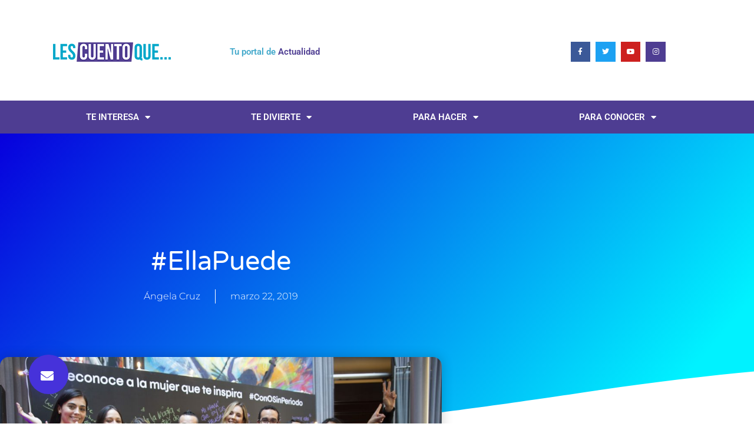

--- FILE ---
content_type: text/css
request_url: https://lescuentoque.com.co/wp-content/uploads/elementor/css/post-8101.css?ver=1769076309
body_size: 2083
content:
.elementor-8101 .elementor-element.elementor-element-31ee8136:not(.elementor-motion-effects-element-type-background), .elementor-8101 .elementor-element.elementor-element-31ee8136 > .elementor-motion-effects-container > .elementor-motion-effects-layer{background-color:transparent;background-image:linear-gradient(130deg, #0700dd 0%, #00f2ff 89%);}.elementor-8101 .elementor-element.elementor-element-31ee8136 > .elementor-background-overlay{background-image:url("https://lescuentoque.com.co/wp-content/uploads/2022/04/Post-BG.png");background-position:center center;background-repeat:no-repeat;background-size:cover;opacity:0.15;transition:background 0.3s, border-radius 0.3s, opacity 0.3s;}.elementor-8101 .elementor-element.elementor-element-31ee8136 > .elementor-container{max-width:750px;min-height:500px;}.elementor-8101 .elementor-element.elementor-element-31ee8136{transition:background 0.3s, border 0.3s, border-radius 0.3s, box-shadow 0.3s;}.elementor-8101 .elementor-element.elementor-element-31ee8136 > .elementor-shape-bottom svg{width:calc(260% + 1.3px);height:120px;transform:translateX(-50%) rotateY(180deg);}.elementor-8101 .elementor-element.elementor-element-74b9d6b0 > .elementor-element-populated{padding:0px 50px 0px 50px;}.elementor-widget-theme-post-title .elementor-heading-title{font-family:var( --e-global-typography-primary-font-family ), Sans-serif;font-weight:var( --e-global-typography-primary-font-weight );color:var( --e-global-color-primary );}.elementor-8101 .elementor-element.elementor-element-5cedaad2{text-align:center;}.elementor-8101 .elementor-element.elementor-element-5cedaad2 .elementor-heading-title{font-family:"Varela Round", Sans-serif;font-size:45px;font-weight:300;text-transform:capitalize;line-height:1.2em;color:#ffffff;}.elementor-widget-post-info .elementor-icon-list-item:not(:last-child):after{border-color:var( --e-global-color-text );}.elementor-widget-post-info .elementor-icon-list-icon i{color:var( --e-global-color-primary );}.elementor-widget-post-info .elementor-icon-list-icon svg{fill:var( --e-global-color-primary );}.elementor-widget-post-info .elementor-icon-list-text, .elementor-widget-post-info .elementor-icon-list-text a{color:var( --e-global-color-secondary );}.elementor-widget-post-info .elementor-icon-list-item{font-family:var( --e-global-typography-text-font-family ), Sans-serif;font-weight:var( --e-global-typography-text-font-weight );}.elementor-8101 .elementor-element.elementor-element-341ba8cd .elementor-icon-list-items:not(.elementor-inline-items) .elementor-icon-list-item:not(:last-child){padding-bottom:calc(50px/2);}.elementor-8101 .elementor-element.elementor-element-341ba8cd .elementor-icon-list-items:not(.elementor-inline-items) .elementor-icon-list-item:not(:first-child){margin-top:calc(50px/2);}.elementor-8101 .elementor-element.elementor-element-341ba8cd .elementor-icon-list-items.elementor-inline-items .elementor-icon-list-item{margin-right:calc(50px/2);margin-left:calc(50px/2);}.elementor-8101 .elementor-element.elementor-element-341ba8cd .elementor-icon-list-items.elementor-inline-items{margin-right:calc(-50px/2);margin-left:calc(-50px/2);}body.rtl .elementor-8101 .elementor-element.elementor-element-341ba8cd .elementor-icon-list-items.elementor-inline-items .elementor-icon-list-item:after{left:calc(-50px/2);}body:not(.rtl) .elementor-8101 .elementor-element.elementor-element-341ba8cd .elementor-icon-list-items.elementor-inline-items .elementor-icon-list-item:after{right:calc(-50px/2);}.elementor-8101 .elementor-element.elementor-element-341ba8cd .elementor-icon-list-item:not(:last-child):after{content:"";height:100%;border-color:#ffffff;}.elementor-8101 .elementor-element.elementor-element-341ba8cd .elementor-icon-list-items:not(.elementor-inline-items) .elementor-icon-list-item:not(:last-child):after{border-top-style:solid;border-top-width:1px;}.elementor-8101 .elementor-element.elementor-element-341ba8cd .elementor-icon-list-items.elementor-inline-items .elementor-icon-list-item:not(:last-child):after{border-left-style:solid;}.elementor-8101 .elementor-element.elementor-element-341ba8cd .elementor-inline-items .elementor-icon-list-item:not(:last-child):after{border-left-width:1px;}.elementor-8101 .elementor-element.elementor-element-341ba8cd .elementor-icon-list-icon{width:0px;}.elementor-8101 .elementor-element.elementor-element-341ba8cd .elementor-icon-list-icon i{font-size:0px;}.elementor-8101 .elementor-element.elementor-element-341ba8cd .elementor-icon-list-icon svg{--e-icon-list-icon-size:0px;}.elementor-8101 .elementor-element.elementor-element-341ba8cd .elementor-icon-list-text, .elementor-8101 .elementor-element.elementor-element-341ba8cd .elementor-icon-list-text a{color:#ffffff;}.elementor-8101 .elementor-element.elementor-element-341ba8cd .elementor-icon-list-item{font-family:"Montserrat", Sans-serif;font-size:16px;font-weight:300;}.elementor-widget-button .elementor-button{background-color:var( --e-global-color-accent );font-family:var( --e-global-typography-accent-font-family ), Sans-serif;font-weight:var( --e-global-typography-accent-font-weight );}.elementor-8101 .elementor-element.elementor-element-5cada1b4 .elementor-button{background-color:#4632da;font-family:"Montserrat", Sans-serif;font-size:22px;font-weight:500;text-transform:capitalize;fill:#ffffff;color:#ffffff;box-shadow:0px 0px 25px 0px rgba(53,56,240,0.35);border-radius:200px 200px 200px 200px;padding:25px 25px 20px 20px;}.elementor-8101 .elementor-element.elementor-element-5cada1b4 .elementor-button:hover, .elementor-8101 .elementor-element.elementor-element-5cada1b4 .elementor-button:focus{background-color:#00dafc;}.elementor-8101 .elementor-element.elementor-element-5cada1b4{width:initial;max-width:initial;bottom:0px;z-index:9999;}.elementor-8101 .elementor-element.elementor-element-5cada1b4 > .elementor-widget-container{padding:0px 0px 50px 50px;}body:not(.rtl) .elementor-8101 .elementor-element.elementor-element-5cada1b4{left:-1px;}body.rtl .elementor-8101 .elementor-element.elementor-element-5cada1b4{right:-1px;}.elementor-8101 .elementor-element.elementor-element-2ae7de49 > .elementor-container{max-width:750px;}.elementor-8101 .elementor-element.elementor-element-2ae7de49{margin-top:-120px;margin-bottom:0px;}.elementor-8101 .elementor-element.elementor-element-7f4623b9 > .elementor-widget-wrap > .elementor-widget:not(.elementor-widget__width-auto):not(.elementor-widget__width-initial):not(:last-child):not(.elementor-absolute){margin-block-end:10px;}.elementor-8101 .elementor-element.elementor-element-7f4623b9 > .elementor-element-populated{padding:0px 0px 0px 0px;}.elementor-widget-theme-post-featured-image .widget-image-caption{color:var( --e-global-color-text );font-family:var( --e-global-typography-text-font-family ), Sans-serif;font-weight:var( --e-global-typography-text-font-weight );}.elementor-8101 .elementor-element.elementor-element-6654b701 img{border-radius:15px 15px 15px 15px;box-shadow:0px 0px 20px 0px rgba(0,0,0,0.2);}.elementor-8101 .elementor-element.elementor-element-c755ef3{--spacer-size:50px;}.elementor-widget-theme-post-excerpt .elementor-widget-container{font-family:var( --e-global-typography-text-font-family ), Sans-serif;font-weight:var( --e-global-typography-text-font-weight );color:var( --e-global-color-text );}.elementor-8101 .elementor-element.elementor-element-1c8f6c5 .elementor-widget-container{font-family:"Montserrat", Sans-serif;font-size:20px;line-height:1.5em;color:#3d4459;}.elementor-8101 .elementor-element.elementor-element-41913038{--spacer-size:50px;}.elementor-8101 .elementor-element.elementor-element-7419dd06{border-style:solid;border-width:1px 0px 1px 0px;border-color:rgba(159,163,173,0.2);padding:20px 0px 20px 0px;}.elementor-bc-flex-widget .elementor-8101 .elementor-element.elementor-element-42eee7d4.elementor-column .elementor-widget-wrap{align-items:center;}.elementor-8101 .elementor-element.elementor-element-42eee7d4.elementor-column.elementor-element[data-element_type="column"] > .elementor-widget-wrap.elementor-element-populated{align-content:center;align-items:center;}.elementor-widget-heading .elementor-heading-title{font-family:var( --e-global-typography-primary-font-family ), Sans-serif;font-weight:var( --e-global-typography-primary-font-weight );color:var( --e-global-color-primary );}.elementor-8101 .elementor-element.elementor-element-21335923{text-align:end;}.elementor-8101 .elementor-element.elementor-element-21335923 .elementor-heading-title{font-size:20px;font-weight:300;line-height:1.2em;color:#4632da;}.elementor-8101 .elementor-element.elementor-element-2b2e7e3b > .elementor-element-populated{padding:0px 0px 0px 0px;}.elementor-8101 .elementor-element.elementor-element-3a67e76e{--alignment:right;--grid-side-margin:20px;--grid-column-gap:20px;--grid-row-gap:0px;--grid-bottom-margin:0px;--e-share-buttons-primary-color:#ffffff;--e-share-buttons-secondary-color:rgba(47,55,89,0.7);}.elementor-8101 .elementor-element.elementor-element-3a67e76e .elementor-share-btn{font-size:calc(1px * 10);}.elementor-8101 .elementor-element.elementor-element-3a67e76e .elementor-share-btn__icon{--e-share-buttons-icon-size:2em;}.elementor-8101 .elementor-element.elementor-element-3a67e76e .elementor-share-btn:hover{--e-share-buttons-secondary-color:#4632da;}.elementor-8101 .elementor-element.elementor-element-14eee2af{--spacer-size:50px;}.elementor-widget-theme-post-content{color:var( --e-global-color-text );font-family:var( --e-global-typography-text-font-family ), Sans-serif;font-weight:var( --e-global-typography-text-font-weight );}.elementor-8101 .elementor-element.elementor-element-676bc6b5{text-align:start;color:#3d4459;font-family:"Montserrat", Sans-serif;font-size:16px;font-weight:300;line-height:1.6em;}.elementor-8101 .elementor-element.elementor-element-81a0a9e .elementor-icon-list-icon{width:14px;}.elementor-8101 .elementor-element.elementor-element-81a0a9e .elementor-icon-list-icon i{font-size:14px;}.elementor-8101 .elementor-element.elementor-element-81a0a9e .elementor-icon-list-icon svg{--e-icon-list-icon-size:14px;}.elementor-widget-post-navigation span.post-navigation__prev--label{color:var( --e-global-color-text );}.elementor-widget-post-navigation span.post-navigation__next--label{color:var( --e-global-color-text );}.elementor-widget-post-navigation span.post-navigation__prev--label, .elementor-widget-post-navigation span.post-navigation__next--label{font-family:var( --e-global-typography-secondary-font-family ), Sans-serif;font-weight:var( --e-global-typography-secondary-font-weight );}.elementor-widget-post-navigation span.post-navigation__prev--title, .elementor-widget-post-navigation span.post-navigation__next--title{color:var( --e-global-color-secondary );font-family:var( --e-global-typography-secondary-font-family ), Sans-serif;font-weight:var( --e-global-typography-secondary-font-weight );}.elementor-8101 .elementor-element.elementor-element-732278d6 > .elementor-widget-container{margin:0px 0px 50px 0px;}.elementor-8101 .elementor-element.elementor-element-732278d6 span.post-navigation__prev--label{color:#4632da;}.elementor-8101 .elementor-element.elementor-element-732278d6 span.post-navigation__next--label{color:#4632da;}.elementor-8101 .elementor-element.elementor-element-732278d6 span.post-navigation__prev--label, .elementor-8101 .elementor-element.elementor-element-732278d6 span.post-navigation__next--label{font-family:"Varela Round", Sans-serif;font-size:16px;}.elementor-8101 .elementor-element.elementor-element-732278d6 span.post-navigation__prev--title, .elementor-8101 .elementor-element.elementor-element-732278d6 span.post-navigation__next--title{color:#3d4459;font-family:"Montserrat", Sans-serif;font-size:18px;font-weight:300;}.elementor-8101 .elementor-element.elementor-element-732278d6 .post-navigation__arrow-wrapper{color:#4632da;fill:#4632da;font-size:20px;}.elementor-8101 .elementor-element.elementor-element-732278d6 .elementor-post-navigation__link a {gap:20px;}.elementor-8101 .elementor-element.elementor-element-732278d6 .elementor-post-navigation__separator{background-color:rgba(159,163,173,0.2);width:1px;}.elementor-8101 .elementor-element.elementor-element-732278d6 .elementor-post-navigation{color:rgba(159,163,173,0.2);border-block-width:1px;padding:45px 0;}.elementor-8101 .elementor-element.elementor-element-732278d6 .elementor-post-navigation__next.elementor-post-navigation__link{width:calc(50% - (1px / 2));}.elementor-8101 .elementor-element.elementor-element-732278d6 .elementor-post-navigation__prev.elementor-post-navigation__link{width:calc(50% - (1px / 2));}.elementor-8101 .elementor-element.elementor-element-2070c43f .elementor-heading-title{font-family:"Varela Round", Sans-serif;font-size:24px;font-weight:300;line-height:1.2em;color:#4632da;}.elementor-widget-posts .elementor-button{background-color:var( --e-global-color-accent );font-family:var( --e-global-typography-accent-font-family ), Sans-serif;font-weight:var( --e-global-typography-accent-font-weight );}.elementor-widget-posts .elementor-post__title, .elementor-widget-posts .elementor-post__title a{color:var( --e-global-color-secondary );font-family:var( --e-global-typography-primary-font-family ), Sans-serif;font-weight:var( --e-global-typography-primary-font-weight );}.elementor-widget-posts .elementor-post__meta-data{font-family:var( --e-global-typography-secondary-font-family ), Sans-serif;font-weight:var( --e-global-typography-secondary-font-weight );}.elementor-widget-posts .elementor-post__excerpt p{font-family:var( --e-global-typography-text-font-family ), Sans-serif;font-weight:var( --e-global-typography-text-font-weight );}.elementor-widget-posts .elementor-post__read-more{color:var( --e-global-color-accent );}.elementor-widget-posts a.elementor-post__read-more{font-family:var( --e-global-typography-accent-font-family ), Sans-serif;font-weight:var( --e-global-typography-accent-font-weight );}.elementor-widget-posts .elementor-post__card .elementor-post__badge{background-color:var( --e-global-color-accent );font-family:var( --e-global-typography-accent-font-family ), Sans-serif;font-weight:var( --e-global-typography-accent-font-weight );}.elementor-widget-posts .elementor-pagination{font-family:var( --e-global-typography-secondary-font-family ), Sans-serif;font-weight:var( --e-global-typography-secondary-font-weight );}.elementor-widget-posts .e-load-more-message{font-family:var( --e-global-typography-secondary-font-family ), Sans-serif;font-weight:var( --e-global-typography-secondary-font-weight );}.elementor-8101 .elementor-element.elementor-element-eb1e8bd{--grid-row-gap:30px;--grid-column-gap:30px;}.elementor-8101 .elementor-element.elementor-element-eb1e8bd > .elementor-widget-container{margin:35px 0px 0px 0px;}.elementor-8101 .elementor-element.elementor-element-eb1e8bd .elementor-posts-container .elementor-post__thumbnail{padding-bottom:calc( 0.5 * 100% );}.elementor-8101 .elementor-element.elementor-element-eb1e8bd:after{content:"0.5";}.elementor-8101 .elementor-element.elementor-element-eb1e8bd .elementor-post__thumbnail__link{width:100%;}.elementor-8101 .elementor-element.elementor-element-eb1e8bd .elementor-post__meta-data span + span:before{content:"•";}.elementor-8101 .elementor-element.elementor-element-eb1e8bd .elementor-post__card{border-radius:10px;}.elementor-8101 .elementor-element.elementor-element-eb1e8bd .elementor-post__text{padding:0 35px;margin-top:10px;}.elementor-8101 .elementor-element.elementor-element-eb1e8bd .elementor-post__meta-data{padding:10px 35px;color:rgba(61,68,89,0.5);font-family:"Montserrat", Sans-serif;font-size:14px;}.elementor-8101 .elementor-element.elementor-element-eb1e8bd .elementor-post__avatar{padding-right:35px;padding-left:35px;}.elementor-8101 .elementor-element.elementor-element-eb1e8bd .elementor-post__badge{left:0;}.elementor-8101 .elementor-element.elementor-element-eb1e8bd .elementor-post__card .elementor-post__badge{background-color:#4632da;border-radius:5px;font-size:11px;margin:25px;font-family:"Montserrat", Sans-serif;text-transform:capitalize;}.elementor-8101 .elementor-element.elementor-element-eb1e8bd .elementor-post__title, .elementor-8101 .elementor-element.elementor-element-eb1e8bd .elementor-post__title a{color:#4632da;font-family:"Varela Round", Sans-serif;font-size:20px;text-transform:capitalize;line-height:1.4em;}.elementor-8101 .elementor-element.elementor-element-eb1e8bd .elementor-post__meta-data span:before{color:rgba(61,68,89,0.5);}.elementor-8101 .elementor-element.elementor-element-eb1e8bd .elementor-post__excerpt p{font-family:"Montserrat", Sans-serif;font-size:16px;}.elementor-8101 .elementor-element.elementor-element-eb1e8bd .elementor-post__excerpt{margin-bottom:20px;}@media(max-width:1024px){.elementor-8101 .elementor-element.elementor-element-31ee8136 > .elementor-container{min-height:650px;}.elementor-8101 .elementor-element.elementor-element-31ee8136 > .elementor-shape-bottom svg{height:195px;}.elementor-8101 .elementor-element.elementor-element-31ee8136{padding:0% 5% 0% 5%;}.elementor-8101 .elementor-element.elementor-element-5cedaad2 .elementor-heading-title{font-size:40px;}.elementor-8101 .elementor-element.elementor-element-2ae7de49{padding:0px 30px 0px 30px;}.elementor-8101 .elementor-element.elementor-element-21335923 .elementor-heading-title{font-size:24px;} .elementor-8101 .elementor-element.elementor-element-3a67e76e{--grid-side-margin:20px;--grid-column-gap:20px;--grid-row-gap:0px;--grid-bottom-margin:0px;}.elementor-8101 .elementor-element.elementor-element-2070c43f .elementor-heading-title{font-size:24px;}}@media(max-width:767px){.elementor-8101 .elementor-element.elementor-element-31ee8136 > .elementor-container{min-height:500px;}.elementor-8101 .elementor-element.elementor-element-31ee8136{padding:10% 5% 0% 5%;}.elementor-8101 .elementor-element.elementor-element-74b9d6b0 > .elementor-element-populated{padding:0px 0px 0px 0px;}.elementor-8101 .elementor-element.elementor-element-5cedaad2{text-align:center;}.elementor-8101 .elementor-element.elementor-element-5cedaad2 .elementor-heading-title{font-size:30px;}.elementor-8101 .elementor-element.elementor-element-5cada1b4 > .elementor-widget-container{margin:0px 0px 0px 0px;padding:0px 0px 20px 20px;}.elementor-8101 .elementor-element.elementor-element-2ae7de49{padding:20px 20px 0px 20px;}.elementor-8101 .elementor-element.elementor-element-6654b701{text-align:center;}.elementor-8101 .elementor-element.elementor-element-21335923{text-align:center;}.elementor-8101 .elementor-element.elementor-element-21335923 .elementor-heading-title{font-size:24px;line-height:1.4em;}.elementor-8101 .elementor-element.elementor-element-3a67e76e{--alignment:center;} .elementor-8101 .elementor-element.elementor-element-3a67e76e{--grid-side-margin:20px;--grid-column-gap:20px;--grid-row-gap:0px;--grid-bottom-margin:0px;}.elementor-8101 .elementor-element.elementor-element-2070c43f{text-align:center;}.elementor-8101 .elementor-element.elementor-element-2070c43f .elementor-heading-title{font-size:24px;line-height:1.4em;}.elementor-8101 .elementor-element.elementor-element-eb1e8bd .elementor-posts-container .elementor-post__thumbnail{padding-bottom:calc( 0.5 * 100% );}.elementor-8101 .elementor-element.elementor-element-eb1e8bd:after{content:"0.5";}.elementor-8101 .elementor-element.elementor-element-eb1e8bd .elementor-post__thumbnail__link{width:100%;}}

--- FILE ---
content_type: text/css
request_url: https://lescuentoque.com.co/wp-content/themes/sagencia/style.css?ver=1.0.0
body_size: -13
content:
/**
Theme Name: S Agencia Digital
Author: S Agencia Digital
Author URI: https://smartsi.co/
Description: Somos un Equipo apasionado por construir productos digitales combinando Corazón, Tecnología, Estrategia y Mercadeo. Conoce más en www.smartsi.co


Version: 1.0.0
License: GNU General Public License v2 or later
License URI: http://www.gnu.org/licenses/gpl-2.0.html
Text Domain: s-agencia-digital
Template: astra
*/